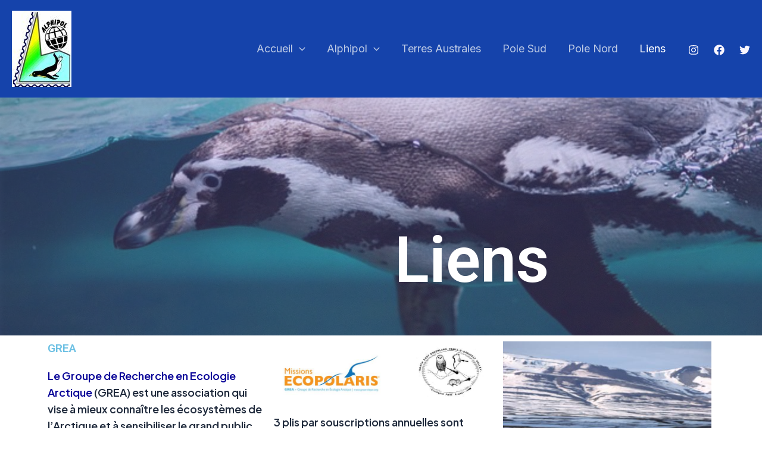

--- FILE ---
content_type: text/css
request_url: https://alphipol.fr/wp-content/uploads/elementor/css/post-858.css?ver=1742832410
body_size: 691
content:
.elementor-858 .elementor-element.elementor-element-06137ff > .elementor-container{max-width:583px;min-height:400px;}.elementor-858 .elementor-element.elementor-element-06137ff:not(.elementor-motion-effects-element-type-background), .elementor-858 .elementor-element.elementor-element-06137ff > .elementor-motion-effects-container > .elementor-motion-effects-layer{background-image:url("https://alphipol.fr/wp-content/uploads/2023/05/penguin-g0375d9e28_640.jpg");background-position:center center;background-repeat:no-repeat;background-size:cover;}.elementor-858 .elementor-element.elementor-element-06137ff > .elementor-background-overlay{background-image:url("https://alphipol.fr/wp-content/uploads/2023/04/arctique-renard.jpg");opacity:0.32;transition:background 0.3s, border-radius 0.3s, opacity 0.3s;}.elementor-858 .elementor-element.elementor-element-06137ff{transition:background 0.3s, border 0.3s, border-radius 0.3s, box-shadow 0.3s;margin-top:0px;margin-bottom:0px;}.elementor-858 .elementor-element.elementor-element-7221710{text-align:right;}.elementor-858 .elementor-element.elementor-element-7221710 .elementor-heading-title{color:#FFFFFF;font-family:"Roboto", Sans-serif;font-size:108px;font-weight:600;}.elementor-858 .elementor-element.elementor-element-7221710 > .elementor-widget-container{margin:49px 0px 0px 0px;padding:96px 0px 0px 0px;}.elementor-858 .elementor-element.elementor-element-d9bd72a{column-gap:0px;color:#060979;font-family:"Roboto", Sans-serif;font-size:23px;font-weight:400;width:var( --container-widget-width, 101.693% );max-width:101.693%;--container-widget-width:101.693%;--container-widget-flex-grow:0;}.elementor-858 .elementor-element.elementor-element-d7ace63 img{width:100%;max-width:100%;height:368px;}.elementor-858 .elementor-element.elementor-element-6affbde > .elementor-widget-container{margin:35px 0px 0px 0px;padding:0px 0px 0px 0px;}.elementor-858 .elementor-element.elementor-element-354592d > .elementor-widget-container{margin:27px 0px 0px 0px;}.elementor-858 .elementor-element.elementor-element-925fc13{width:var( --container-widget-width, 86.673% );max-width:86.673%;--container-widget-width:86.673%;--container-widget-flex-grow:0;}.elementor-858 .elementor-element.elementor-element-48ef964{width:var( --container-widget-width, 103.636% );max-width:103.636%;--container-widget-width:103.636%;--container-widget-flex-grow:0;}.elementor-858 .elementor-element.elementor-element-558816d{width:var( --container-widget-width, 96.092% );max-width:96.092%;--container-widget-width:96.092%;--container-widget-flex-grow:0;}.elementor-858 .elementor-element.elementor-element-a51ad43 > .elementor-widget-container{margin:-7px -7px -7px -7px;}.elementor-858 .elementor-element.elementor-element-a51ad43{width:var( --container-widget-width, 102.182% );max-width:102.182%;--container-widget-width:102.182%;--container-widget-flex-grow:0;}.elementor-858 .elementor-element.elementor-element-77a8324 > .elementor-widget-container{margin:-7px -7px -7px -7px;}.elementor-858 .elementor-element.elementor-element-77a8324{width:var( --container-widget-width, 102.182% );max-width:102.182%;--container-widget-width:102.182%;--container-widget-flex-grow:0;}@media(min-width:768px){.elementor-858 .elementor-element.elementor-element-717da51{width:40.262%;}.elementor-858 .elementor-element.elementor-element-6c9796f{width:59.694%;}.elementor-858 .elementor-element.elementor-element-85af868{width:73.509%;}.elementor-858 .elementor-element.elementor-element-21eb263{width:26.447%;}}

--- FILE ---
content_type: text/css;charset=UTF-8
request_url: https://alphipol.fr/?custom-css=550ab93173
body_size: 478
content:
#menu-item-25 > a{background-color:#060097;}
#menu-item-26 > a{background-color:#060097;}
#menu-item-27 > a{background-color:#060097;}
#menu-item-337 > a{background-color:#060097;}
#menu-item-339 > a{background-color:#060097;}
#menu-item-340 > a{background-color:#060097;}
#menu-item-640 > a{background-color:#060097;}
#menu-item-642 > a{background-color:#060097;}
#menu-item-768 > a{background-color:#060097;}
#menu-item-1419 > a{background-color:#060097;}
#menu-item-1241 > a{background-color:#060097;}{background-color:#060097;}
#menu-item-1914 > a {background-color:#060097;}{background-color:#060097;}
#menu-item-769 > a {background-color:#060097;}
#menu-item-1623 > a  {background-color:#060097;}
#menu-item-1577 > a {background-color:#060097;}
#menu-item-1766 > a {background-color:#060097;}
#menu-item-340 > a{color : #30EA0F !important;}
#menu-item-769 > a{color: orangered !important;}
#menu-item-768 > a{color: orangered !important;}
#menu-item-1419 > a{color: yellow !important;}
#primary > section > h1{color: blueviolet !important;}
#content > div > div > section.elementor-section.elementor-top-section.elementor-element.elementor-element-9385eae.elementor-section-boxed.elementor-section-height-default.elementor-section-height-default.wpr-particle-no.wpr-jarallax-no.wpr-parallax-no.wpr-sticky-section-no > div > div > div > div.elementor-element.elementor-element-525fc65.elementor-arrows-position-inside.elementor-pagination-position-outside.elementor-widget.elementor-widget-image-carousel.e-widget-swiper > div > div > div.elementor-swiper-button.elementor-swiper-button-next > i{background-color:#060097;}
#content > div > div > section.elementor-section.elementor-top-section.elementor-element.elementor-element-9385eae.elementor-section-boxed.elementor-section-height-default.elementor-section-height-default.wpr-particle-no.wpr-jarallax-no.wpr-parallax-no.wpr-sticky-section-no > div > div > div > div.elementor-element.elementor-element-525fc65.elementor-arrows-position-inside.elementor-pagination-position-outside.elementor-widget.elementor-widget-image-carousel.e-widget-swiper > div > div > div.elementor-swiper-button.elementor-swiper-button-prev > i{background-color:#060097;}

#ConseilAdministration {
    margin-bottom: 0!important;
}
.entry-meta {
	display:none;
}

.wp-block-buttons>.wp-block-button {
    display: none;
}
.ast-container, .ast-container-fluid {
    padding-left: 0px;
    padding-right: 0px;
}